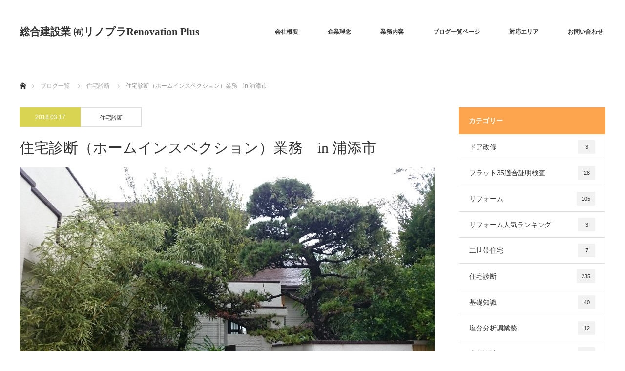

--- FILE ---
content_type: text/html; charset=UTF-8
request_url: http://renopla.net/housing_inspection/home-inspection-in-urasoe-city/
body_size: 14405
content:
<!DOCTYPE html>
<html class="pc" lang="ja">
<head>
	<!-- Global site tag (gtag.js) - Google Analytics -->
<script async src="https://www.googletagmanager.com/gtag/js?id=UA-113989552-1"></script>
<script>
  window.dataLayer = window.dataLayer || [];
  function gtag(){dataLayer.push(arguments);}
  gtag('js', new Date());

  gtag('config', 'UA-113989552-1');
</script>

<meta charset="UTF-8">
<!--[if IE]><meta http-equiv="X-UA-Compatible" content="IE=edge"><![endif]-->
<meta name="viewport" content="width=device-width">
<title>住宅診断（ホームインスペクション）業務　in 浦添市 | 総合建設業 ㈲リノプラRenovation Plus</title>
<meta name="description" content="住宅診断（ホームインスペクション）業務　in 浦添市にて行いました。■中古住宅で築20年の平屋の住宅を購入する上で不動産も立ち会いの中、診断業務を行ってまいりました。">
<link rel="pingback" href="http://renopla.net/xmlrpc.php">
<meta name='robots' content='max-image-preview:large' />
<link rel='dns-prefetch' href='//webfonts.sakura.ne.jp' />
<link rel="alternate" type="application/rss+xml" title="総合建設業 ㈲リノプラRenovation Plus &raquo; フィード" href="http://renopla.net/feed/" />
<link rel="alternate" type="application/rss+xml" title="総合建設業 ㈲リノプラRenovation Plus &raquo; コメントフィード" href="http://renopla.net/comments/feed/" />
<link rel="alternate" type="application/rss+xml" title="総合建設業 ㈲リノプラRenovation Plus &raquo; 住宅診断（ホームインスペクション）業務　in 浦添市 のコメントのフィード" href="http://renopla.net/housing_inspection/home-inspection-in-urasoe-city/feed/" />
<link rel="alternate" title="oEmbed (JSON)" type="application/json+oembed" href="http://renopla.net/wp-json/oembed/1.0/embed?url=http%3A%2F%2Frenopla.net%2Fhousing_inspection%2Fhome-inspection-in-urasoe-city%2F" />
<link rel="alternate" title="oEmbed (XML)" type="text/xml+oembed" href="http://renopla.net/wp-json/oembed/1.0/embed?url=http%3A%2F%2Frenopla.net%2Fhousing_inspection%2Fhome-inspection-in-urasoe-city%2F&#038;format=xml" />
<style id='wp-img-auto-sizes-contain-inline-css' type='text/css'>
img:is([sizes=auto i],[sizes^="auto," i]){contain-intrinsic-size:3000px 1500px}
/*# sourceURL=wp-img-auto-sizes-contain-inline-css */
</style>
<link rel='stylesheet' id='style-css' href='http://renopla.net/wp-content/themes/monolith_tcd042_child/style.css?ver=6.1.1' type='text/css' media='all' />
<style id='wp-emoji-styles-inline-css' type='text/css'>

	img.wp-smiley, img.emoji {
		display: inline !important;
		border: none !important;
		box-shadow: none !important;
		height: 1em !important;
		width: 1em !important;
		margin: 0 0.07em !important;
		vertical-align: -0.1em !important;
		background: none !important;
		padding: 0 !important;
	}
/*# sourceURL=wp-emoji-styles-inline-css */
</style>
<style id='wp-block-library-inline-css' type='text/css'>
:root{--wp-block-synced-color:#7a00df;--wp-block-synced-color--rgb:122,0,223;--wp-bound-block-color:var(--wp-block-synced-color);--wp-editor-canvas-background:#ddd;--wp-admin-theme-color:#007cba;--wp-admin-theme-color--rgb:0,124,186;--wp-admin-theme-color-darker-10:#006ba1;--wp-admin-theme-color-darker-10--rgb:0,107,160.5;--wp-admin-theme-color-darker-20:#005a87;--wp-admin-theme-color-darker-20--rgb:0,90,135;--wp-admin-border-width-focus:2px}@media (min-resolution:192dpi){:root{--wp-admin-border-width-focus:1.5px}}.wp-element-button{cursor:pointer}:root .has-very-light-gray-background-color{background-color:#eee}:root .has-very-dark-gray-background-color{background-color:#313131}:root .has-very-light-gray-color{color:#eee}:root .has-very-dark-gray-color{color:#313131}:root .has-vivid-green-cyan-to-vivid-cyan-blue-gradient-background{background:linear-gradient(135deg,#00d084,#0693e3)}:root .has-purple-crush-gradient-background{background:linear-gradient(135deg,#34e2e4,#4721fb 50%,#ab1dfe)}:root .has-hazy-dawn-gradient-background{background:linear-gradient(135deg,#faaca8,#dad0ec)}:root .has-subdued-olive-gradient-background{background:linear-gradient(135deg,#fafae1,#67a671)}:root .has-atomic-cream-gradient-background{background:linear-gradient(135deg,#fdd79a,#004a59)}:root .has-nightshade-gradient-background{background:linear-gradient(135deg,#330968,#31cdcf)}:root .has-midnight-gradient-background{background:linear-gradient(135deg,#020381,#2874fc)}:root{--wp--preset--font-size--normal:16px;--wp--preset--font-size--huge:42px}.has-regular-font-size{font-size:1em}.has-larger-font-size{font-size:2.625em}.has-normal-font-size{font-size:var(--wp--preset--font-size--normal)}.has-huge-font-size{font-size:var(--wp--preset--font-size--huge)}.has-text-align-center{text-align:center}.has-text-align-left{text-align:left}.has-text-align-right{text-align:right}.has-fit-text{white-space:nowrap!important}#end-resizable-editor-section{display:none}.aligncenter{clear:both}.items-justified-left{justify-content:flex-start}.items-justified-center{justify-content:center}.items-justified-right{justify-content:flex-end}.items-justified-space-between{justify-content:space-between}.screen-reader-text{border:0;clip-path:inset(50%);height:1px;margin:-1px;overflow:hidden;padding:0;position:absolute;width:1px;word-wrap:normal!important}.screen-reader-text:focus{background-color:#ddd;clip-path:none;color:#444;display:block;font-size:1em;height:auto;left:5px;line-height:normal;padding:15px 23px 14px;text-decoration:none;top:5px;width:auto;z-index:100000}html :where(.has-border-color){border-style:solid}html :where([style*=border-top-color]){border-top-style:solid}html :where([style*=border-right-color]){border-right-style:solid}html :where([style*=border-bottom-color]){border-bottom-style:solid}html :where([style*=border-left-color]){border-left-style:solid}html :where([style*=border-width]){border-style:solid}html :where([style*=border-top-width]){border-top-style:solid}html :where([style*=border-right-width]){border-right-style:solid}html :where([style*=border-bottom-width]){border-bottom-style:solid}html :where([style*=border-left-width]){border-left-style:solid}html :where(img[class*=wp-image-]){height:auto;max-width:100%}:where(figure){margin:0 0 1em}html :where(.is-position-sticky){--wp-admin--admin-bar--position-offset:var(--wp-admin--admin-bar--height,0px)}@media screen and (max-width:600px){html :where(.is-position-sticky){--wp-admin--admin-bar--position-offset:0px}}

/*# sourceURL=wp-block-library-inline-css */
</style><style id='global-styles-inline-css' type='text/css'>
:root{--wp--preset--aspect-ratio--square: 1;--wp--preset--aspect-ratio--4-3: 4/3;--wp--preset--aspect-ratio--3-4: 3/4;--wp--preset--aspect-ratio--3-2: 3/2;--wp--preset--aspect-ratio--2-3: 2/3;--wp--preset--aspect-ratio--16-9: 16/9;--wp--preset--aspect-ratio--9-16: 9/16;--wp--preset--color--black: #000000;--wp--preset--color--cyan-bluish-gray: #abb8c3;--wp--preset--color--white: #ffffff;--wp--preset--color--pale-pink: #f78da7;--wp--preset--color--vivid-red: #cf2e2e;--wp--preset--color--luminous-vivid-orange: #ff6900;--wp--preset--color--luminous-vivid-amber: #fcb900;--wp--preset--color--light-green-cyan: #7bdcb5;--wp--preset--color--vivid-green-cyan: #00d084;--wp--preset--color--pale-cyan-blue: #8ed1fc;--wp--preset--color--vivid-cyan-blue: #0693e3;--wp--preset--color--vivid-purple: #9b51e0;--wp--preset--gradient--vivid-cyan-blue-to-vivid-purple: linear-gradient(135deg,rgb(6,147,227) 0%,rgb(155,81,224) 100%);--wp--preset--gradient--light-green-cyan-to-vivid-green-cyan: linear-gradient(135deg,rgb(122,220,180) 0%,rgb(0,208,130) 100%);--wp--preset--gradient--luminous-vivid-amber-to-luminous-vivid-orange: linear-gradient(135deg,rgb(252,185,0) 0%,rgb(255,105,0) 100%);--wp--preset--gradient--luminous-vivid-orange-to-vivid-red: linear-gradient(135deg,rgb(255,105,0) 0%,rgb(207,46,46) 100%);--wp--preset--gradient--very-light-gray-to-cyan-bluish-gray: linear-gradient(135deg,rgb(238,238,238) 0%,rgb(169,184,195) 100%);--wp--preset--gradient--cool-to-warm-spectrum: linear-gradient(135deg,rgb(74,234,220) 0%,rgb(151,120,209) 20%,rgb(207,42,186) 40%,rgb(238,44,130) 60%,rgb(251,105,98) 80%,rgb(254,248,76) 100%);--wp--preset--gradient--blush-light-purple: linear-gradient(135deg,rgb(255,206,236) 0%,rgb(152,150,240) 100%);--wp--preset--gradient--blush-bordeaux: linear-gradient(135deg,rgb(254,205,165) 0%,rgb(254,45,45) 50%,rgb(107,0,62) 100%);--wp--preset--gradient--luminous-dusk: linear-gradient(135deg,rgb(255,203,112) 0%,rgb(199,81,192) 50%,rgb(65,88,208) 100%);--wp--preset--gradient--pale-ocean: linear-gradient(135deg,rgb(255,245,203) 0%,rgb(182,227,212) 50%,rgb(51,167,181) 100%);--wp--preset--gradient--electric-grass: linear-gradient(135deg,rgb(202,248,128) 0%,rgb(113,206,126) 100%);--wp--preset--gradient--midnight: linear-gradient(135deg,rgb(2,3,129) 0%,rgb(40,116,252) 100%);--wp--preset--font-size--small: 13px;--wp--preset--font-size--medium: 20px;--wp--preset--font-size--large: 36px;--wp--preset--font-size--x-large: 42px;--wp--preset--spacing--20: 0.44rem;--wp--preset--spacing--30: 0.67rem;--wp--preset--spacing--40: 1rem;--wp--preset--spacing--50: 1.5rem;--wp--preset--spacing--60: 2.25rem;--wp--preset--spacing--70: 3.38rem;--wp--preset--spacing--80: 5.06rem;--wp--preset--shadow--natural: 6px 6px 9px rgba(0, 0, 0, 0.2);--wp--preset--shadow--deep: 12px 12px 50px rgba(0, 0, 0, 0.4);--wp--preset--shadow--sharp: 6px 6px 0px rgba(0, 0, 0, 0.2);--wp--preset--shadow--outlined: 6px 6px 0px -3px rgb(255, 255, 255), 6px 6px rgb(0, 0, 0);--wp--preset--shadow--crisp: 6px 6px 0px rgb(0, 0, 0);}:where(.is-layout-flex){gap: 0.5em;}:where(.is-layout-grid){gap: 0.5em;}body .is-layout-flex{display: flex;}.is-layout-flex{flex-wrap: wrap;align-items: center;}.is-layout-flex > :is(*, div){margin: 0;}body .is-layout-grid{display: grid;}.is-layout-grid > :is(*, div){margin: 0;}:where(.wp-block-columns.is-layout-flex){gap: 2em;}:where(.wp-block-columns.is-layout-grid){gap: 2em;}:where(.wp-block-post-template.is-layout-flex){gap: 1.25em;}:where(.wp-block-post-template.is-layout-grid){gap: 1.25em;}.has-black-color{color: var(--wp--preset--color--black) !important;}.has-cyan-bluish-gray-color{color: var(--wp--preset--color--cyan-bluish-gray) !important;}.has-white-color{color: var(--wp--preset--color--white) !important;}.has-pale-pink-color{color: var(--wp--preset--color--pale-pink) !important;}.has-vivid-red-color{color: var(--wp--preset--color--vivid-red) !important;}.has-luminous-vivid-orange-color{color: var(--wp--preset--color--luminous-vivid-orange) !important;}.has-luminous-vivid-amber-color{color: var(--wp--preset--color--luminous-vivid-amber) !important;}.has-light-green-cyan-color{color: var(--wp--preset--color--light-green-cyan) !important;}.has-vivid-green-cyan-color{color: var(--wp--preset--color--vivid-green-cyan) !important;}.has-pale-cyan-blue-color{color: var(--wp--preset--color--pale-cyan-blue) !important;}.has-vivid-cyan-blue-color{color: var(--wp--preset--color--vivid-cyan-blue) !important;}.has-vivid-purple-color{color: var(--wp--preset--color--vivid-purple) !important;}.has-black-background-color{background-color: var(--wp--preset--color--black) !important;}.has-cyan-bluish-gray-background-color{background-color: var(--wp--preset--color--cyan-bluish-gray) !important;}.has-white-background-color{background-color: var(--wp--preset--color--white) !important;}.has-pale-pink-background-color{background-color: var(--wp--preset--color--pale-pink) !important;}.has-vivid-red-background-color{background-color: var(--wp--preset--color--vivid-red) !important;}.has-luminous-vivid-orange-background-color{background-color: var(--wp--preset--color--luminous-vivid-orange) !important;}.has-luminous-vivid-amber-background-color{background-color: var(--wp--preset--color--luminous-vivid-amber) !important;}.has-light-green-cyan-background-color{background-color: var(--wp--preset--color--light-green-cyan) !important;}.has-vivid-green-cyan-background-color{background-color: var(--wp--preset--color--vivid-green-cyan) !important;}.has-pale-cyan-blue-background-color{background-color: var(--wp--preset--color--pale-cyan-blue) !important;}.has-vivid-cyan-blue-background-color{background-color: var(--wp--preset--color--vivid-cyan-blue) !important;}.has-vivid-purple-background-color{background-color: var(--wp--preset--color--vivid-purple) !important;}.has-black-border-color{border-color: var(--wp--preset--color--black) !important;}.has-cyan-bluish-gray-border-color{border-color: var(--wp--preset--color--cyan-bluish-gray) !important;}.has-white-border-color{border-color: var(--wp--preset--color--white) !important;}.has-pale-pink-border-color{border-color: var(--wp--preset--color--pale-pink) !important;}.has-vivid-red-border-color{border-color: var(--wp--preset--color--vivid-red) !important;}.has-luminous-vivid-orange-border-color{border-color: var(--wp--preset--color--luminous-vivid-orange) !important;}.has-luminous-vivid-amber-border-color{border-color: var(--wp--preset--color--luminous-vivid-amber) !important;}.has-light-green-cyan-border-color{border-color: var(--wp--preset--color--light-green-cyan) !important;}.has-vivid-green-cyan-border-color{border-color: var(--wp--preset--color--vivid-green-cyan) !important;}.has-pale-cyan-blue-border-color{border-color: var(--wp--preset--color--pale-cyan-blue) !important;}.has-vivid-cyan-blue-border-color{border-color: var(--wp--preset--color--vivid-cyan-blue) !important;}.has-vivid-purple-border-color{border-color: var(--wp--preset--color--vivid-purple) !important;}.has-vivid-cyan-blue-to-vivid-purple-gradient-background{background: var(--wp--preset--gradient--vivid-cyan-blue-to-vivid-purple) !important;}.has-light-green-cyan-to-vivid-green-cyan-gradient-background{background: var(--wp--preset--gradient--light-green-cyan-to-vivid-green-cyan) !important;}.has-luminous-vivid-amber-to-luminous-vivid-orange-gradient-background{background: var(--wp--preset--gradient--luminous-vivid-amber-to-luminous-vivid-orange) !important;}.has-luminous-vivid-orange-to-vivid-red-gradient-background{background: var(--wp--preset--gradient--luminous-vivid-orange-to-vivid-red) !important;}.has-very-light-gray-to-cyan-bluish-gray-gradient-background{background: var(--wp--preset--gradient--very-light-gray-to-cyan-bluish-gray) !important;}.has-cool-to-warm-spectrum-gradient-background{background: var(--wp--preset--gradient--cool-to-warm-spectrum) !important;}.has-blush-light-purple-gradient-background{background: var(--wp--preset--gradient--blush-light-purple) !important;}.has-blush-bordeaux-gradient-background{background: var(--wp--preset--gradient--blush-bordeaux) !important;}.has-luminous-dusk-gradient-background{background: var(--wp--preset--gradient--luminous-dusk) !important;}.has-pale-ocean-gradient-background{background: var(--wp--preset--gradient--pale-ocean) !important;}.has-electric-grass-gradient-background{background: var(--wp--preset--gradient--electric-grass) !important;}.has-midnight-gradient-background{background: var(--wp--preset--gradient--midnight) !important;}.has-small-font-size{font-size: var(--wp--preset--font-size--small) !important;}.has-medium-font-size{font-size: var(--wp--preset--font-size--medium) !important;}.has-large-font-size{font-size: var(--wp--preset--font-size--large) !important;}.has-x-large-font-size{font-size: var(--wp--preset--font-size--x-large) !important;}
/*# sourceURL=global-styles-inline-css */
</style>

<style id='classic-theme-styles-inline-css' type='text/css'>
/*! This file is auto-generated */
.wp-block-button__link{color:#fff;background-color:#32373c;border-radius:9999px;box-shadow:none;text-decoration:none;padding:calc(.667em + 2px) calc(1.333em + 2px);font-size:1.125em}.wp-block-file__button{background:#32373c;color:#fff;text-decoration:none}
/*# sourceURL=/wp-includes/css/classic-themes.min.css */
</style>
<script type="text/javascript" src="http://renopla.net/wp-includes/js/jquery/jquery.min.js?ver=3.7.1" id="jquery-core-js"></script>
<script type="text/javascript" src="http://renopla.net/wp-includes/js/jquery/jquery-migrate.min.js?ver=3.4.1" id="jquery-migrate-js"></script>
<script type="text/javascript" src="//webfonts.sakura.ne.jp/js/sakurav3.js?fadein=0&amp;ver=3.1.4" id="typesquare_std-js"></script>
<script type="text/javascript" id="fvPlayer-js-extra">
/* <![CDATA[ */
var GNZO_PLAYER = {"label_quality_high":"H","label_quality_middle":"M","label_quality_low":"L","label_multi_angle":"Multi angle","message_full_screen_alert":"Your browser does not have to not support full-screen mode."};
//# sourceURL=fvPlayer-js-extra
/* ]]> */
</script>
<script type="text/javascript" src="http://renopla.net/wp-content/plugins/fabric-video-wp/fvPlayer/embed.min.js?ver=6.9" id="fvPlayer-js"></script>
<link rel="https://api.w.org/" href="http://renopla.net/wp-json/" /><link rel="alternate" title="JSON" type="application/json" href="http://renopla.net/wp-json/wp/v2/posts/738" /><link rel="canonical" href="http://renopla.net/housing_inspection/home-inspection-in-urasoe-city/" />
<link rel='shortlink' href='http://renopla.net/?p=738' />
<style type='text/css'>
h1,h2,h3,h1:lang(ja),h2:lang(ja),h3:lang(ja),.entry-title:lang(ja){ font-family: "見出ゴMB31";}h4,h5,h6,h4:lang(ja),h5:lang(ja),h6:lang(ja),div.entry-meta span:lang(ja),footer.entry-footer span:lang(ja){ font-family: "カクミン R";}.hentry,.entry-content p,.post-inner.entry-content p,#comments div:lang(ja){ font-family: "新ゴ R";}strong,b,#comments .comment-author .fn:lang(ja){ font-family: "新ゴ M";}</style>

<link rel="stylesheet" href="http://renopla.net/wp-content/themes/monolith_tcd042/css/design-plus.css?ver=6.1.1">
<link rel="stylesheet" href="http://renopla.net/wp-content/themes/monolith_tcd042/css/sns-botton.css?ver=6.1.1">
<link rel="stylesheet" href="https://fonts.googleapis.com/css?family=Roboto:100,300">
<link rel="stylesheet" media="screen and (max-width:770px)" href="http://renopla.net/wp-content/themes/monolith_tcd042/css/responsive.css?ver=6.1.1">
<link rel="stylesheet" media="screen and (max-width:770px)" href="http://renopla.net/wp-content/themes/monolith_tcd042/css/footer-bar.css?ver=6.1.1">

<script src="http://renopla.net/wp-content/themes/monolith_tcd042/js/jquery.easing.1.3.js?ver=6.1.1"></script>
<script src="http://renopla.net/wp-content/themes/monolith_tcd042/js/jscript.js?ver=6.1.1"></script>
<script src="http://renopla.net/wp-content/themes/monolith_tcd042/js/comment.js?ver=6.1.1"></script>

<style type="text/css">
body, input, textarea { font-family: Arial, "ヒラギノ角ゴ ProN W3", "Hiragino Kaku Gothic ProN", "メイリオ", Meiryo, sans-serif; }
.rich_font { font-family: "Hiragino Sans", "ヒラギノ角ゴ ProN", "Hiragino Kaku Gothic ProN", "游ゴシック", YuGothic, "メイリオ", Meiryo, sans-serif; font-weight: 100;
}

body { font-size:15px; }

.pc #header .logo { font-size:21px; }
.pc #footer_top .logo { font-size:21px; }
.mobile #header .logo { font-size:18px; }

#blog_list li .image, .styled_post_list1 .image, #related_post li .image, .project_list_widget .image, .index_box_list .image, #project_list .image, #previous_next_post .image {
  background: #FFFFFF;
}
#blog_list li .image img, #related_post li a.image img, .styled_post_list1 .image img, #recent_news .image img, .project_list_widget .image img, .index_box_list .image img, #project_list .image img, #previous_next_post .image img {
  -webkit-backface-visibility: hidden; backface-visibility: hidden; -webkit-transition-property: opacity; -webkit-transition: .5s;
  -moz-transition-property: opacity; -moz-transition: .5s;
  -ms-transition-property: opacity; -ms-transition: .5s;
  -o-transition-property: opacity; -o-transition: .5s;
  transition-property: opacity; transition: .5s;
  -webkit-transform: scale(1); -moz-transform: scale(1); -ms-transform: scale(1); -o-transform: scale(1); transform: scale(1);
}
#blog_list li .image:hover img, #related_post li a.image:hover img, .styled_post_list1 .image:hover img, #recent_news .image:hover img, .project_list_widget .image:hover img, .index_box_list .image:hover img, #project_list .image:hover img, #previous_next_post .image:hover img {
  opacity: 0.5;
  -webkit-transform: scale(1); -moz-transform: scale(1); -ms-transform: scale(1); -o-transform: scale(1); transform: scale(1);
}

.pc #global_menu > ul > li > a { color:#333333; }

#post_title { font-size:30px; }
.post_content { font-size:15px; }

a:hover, #comment_header ul li a:hover, .pc #global_menu > ul > li.active > a, .pc #global_menu li.current-menu-item > a, .pc #global_menu > ul > li > a:hover, #header_logo .logo a:hover, #bread_crumb li.home a:hover:before, #bread_crumb li a:hover,
 #archive_news_list li a .entry-date, #related_post li .title a:hover, #comment_headline, #footer_widget .footer_headline, .index_news_list ol a .entry-date, .footer_menu li:first-child a, .footer_menu li:only-child a, .color_headline, #project_title, #project_list .title span.project_title, .post_content a
  { color:#FCA54E; }

.post_content a:hover
{ color:#46C227; }

.pc #global_menu ul ul a, #return_top a:hover, .next_page_link a:hover, .collapse_category_list li a:hover .count, .slick-arrow:hover, #blog_list .category a:hover, #index_blog .index_blog_link:hover, #footer_address .button:hover, #post_meta_top .category a:hover,
 #archive_news_list .headline, .side_headline, #previous_next_page a:hover, .page_navi a:hover, .page_navi span.current, .page_navi p.back a:hover, .collapse_category_list li a:hover .count, .mobile #global_menu li a:hover,
  #wp-calendar td a:hover, #wp-calendar #prev a:hover, #wp-calendar #next a:hover, .widget_search #search-btn input:hover, .widget_search #searchsubmit:hover, .side_widget.google_search #searchsubmit:hover,
   #submit_comment:hover, #comment_header ul li a:hover, #comment_header ul li.comment_switch_active a, #comment_header #comment_closed p, #post_pagination a:hover, #post_pagination p, a.menu_button:hover, .mobile .footer_menu a:hover, .mobile #footer_menu_bottom li a:hover,
  .project_pager a:hover, #project_catgory_sort li a.active, #project_catgory_sort li a:hover, #project_catgory_sort li.current-cat a, #project_side_content h3
 { background-color:#FCA54E; }

.pc #global_menu ul ul a:hover, .index_news_list a.archive_link:hover
 { background-color:#46C227; }

#recent_news .headline, .index_news_list .headline, #blog_list .date, #post_meta_top .date, #related_post
 { background-color:#D9D452; }

.index_news_list a.archive_link, #index_blog .index_blog_link, .page_navi p.back a
{ background-color:#1F070E; }

#comment_textarea textarea:focus, #guest_info input:focus, #comment_header ul li a:hover, #comment_header ul li.comment_switch_active a, #comment_header #comment_closed p, #post_meta_top .category a:hover, #project_catgory_sort .current-cat, #project_catgory_sort li:hover, #project_catgory_sort .current-cat:last-child, #post_pagination p, #post_pagination a:hover, .page_navi span.current, .page_navi a:hover
 { border-color:#FCA54E; }
#project_catgory_sort .current-cat + li, #project_catgory_sort li:hover + li, .page_navi .current-cat + li a
{ border-left-color:#FCA54E; }

@media screen and (max-width:600px) {
  #project_catgory_sort .current-cat { border-right-color:#FCA54E!important; }
}

#comment_header ul li.comment_switch_active a:after, #comment_header #comment_closed p:after
 { border-color:#FCA54E transparent transparent transparent; }

.collapse_category_list li a:before
 { border-color: transparent transparent transparent #FCA54E; }


#site_loader_spinner { border:4px solid rgba(252,165,78,0.2); border-top-color:#FCA54E; }


</style>





<style type="text/css"></style><link rel="icon" href="http://renopla.net/wp-content/uploads/2018/01/cropped-1111-32x32.jpg" sizes="32x32" />
<link rel="icon" href="http://renopla.net/wp-content/uploads/2018/01/cropped-1111-192x192.jpg" sizes="192x192" />
<link rel="apple-touch-icon" href="http://renopla.net/wp-content/uploads/2018/01/cropped-1111-180x180.jpg" />
<meta name="msapplication-TileImage" content="http://renopla.net/wp-content/uploads/2018/01/cropped-1111-270x270.jpg" />
<link rel='stylesheet' id='ctc-styles-css' href='http://renopla.net/wp-content/plugins/really-simple-click-to-call/css/ctc_style.css?ver=6.9' type='text/css' media='all' />
</head>
<body id="body" class="wp-singular post-template-default single single-post postid-738 single-format-standard wp-theme-monolith_tcd042 wp-child-theme-monolith_tcd042_child">

<div id="site_loader_overlay">
 <div id="site_loader_spinner"></div>
</div>
<div id="site_wrap">

 <div id="header" style="background-color: rgba(255, 255, 255, 0.7);">
  <div id="header_inner" class="clearfix">
   <div id="logo_text">
 <h1 class="logo"><a href="http://renopla.net/">総合建設業 ㈲リノプラRenovation Plus</a></h1>
</div>
      <div id="global_menu">
    <ul id="menu-top" class="menu"><li id="menu-item-29" class="menu-item menu-item-type-post_type menu-item-object-page menu-item-29"><a href="http://renopla.net/companys_outline/">会社概要</a></li>
<li id="menu-item-28" class="menu-item menu-item-type-post_type menu-item-object-page menu-item-28"><a href="http://renopla.net/corporate-philosophy/">企業理念</a></li>
<li id="menu-item-199" class="menu-item menu-item-type-post_type menu-item-object-page menu-item-199"><a href="http://renopla.net/admin/">業務内容</a></li>
<li id="menu-item-670" class="menu-item menu-item-type-post_type menu-item-object-page current_page_parent menu-item-670"><a href="http://renopla.net/blog/">ブログ一覧ページ</a></li>
<li id="menu-item-223" class="menu-item menu-item-type-post_type menu-item-object-page menu-item-223"><a href="http://renopla.net/construction-area/">対応エリア</a></li>
<li id="menu-item-27" class="menu-item menu-item-type-post_type menu-item-object-page menu-item-27"><a href="http://renopla.net/contact/">お問い合わせ</a></li>
</ul>   </div>
   <a href="#" class="menu_button"><span>menu</span></a>
     </div>
 </div><!-- END #header -->

 
 <div id="main_contents" class="clearfix">


<div id="bread_crumb">

<ul class="clearfix">
 <li itemscope="itemscope" itemtype="http://data-vocabulary.org/Breadcrumb" class="home"><a itemprop="url" href="http://renopla.net/"><span itemprop="title">ホーム</span></a></li>

 <li itemscope="itemscope" itemtype="http://data-vocabulary.org/Breadcrumb"><a itemprop="url" href="http://renopla.net/blog/">ブログ一覧</a></li>
 <li itemscope="itemscope" itemtype="http://data-vocabulary.org/Breadcrumb">
     <a itemprop="url" href="http://renopla.net/category/housing_inspection/"><span itemprop="title">住宅診断</span></a>
       </li>
 <li class="last">住宅診断（ホームインスペクション）業務　in 浦添市</li>

</ul>
</div>

<div id="main_col" class="clearfix">

<div id="left_col">

 
 <div id="article">

    <ul id="post_meta_top" class="clearfix">
	<li class="date"><time class="entry-date updated" datetime="2018-04-30T14:34:17+09:00">2018.03.17</time></li>	<li class="category"><a href="http://renopla.net/category/housing_inspection/">住宅診断</a>
</li>  </ul>
  
  <h2 id="post_title" class="rich_font">住宅診断（ホームインスペクション）業務　in 浦添市</h2>

      <div id="post_image">
   <img width="850" height="500" src="http://renopla.net/wp-content/uploads/2018/03/DSC_0430-850x500.jpg" class="attachment-size8 size-size8 wp-post-image" alt="" decoding="async" fetchpriority="high" />  </div>
    
  
    
  <div class="post_content clearfix">
   <h3 class="style3b"><strong>住宅診断（ホームインスペクション）業務　in 浦添市にて行いました。</strong></h3>
<p>■中古住宅で築20年の平屋の住宅を購入する上で不動産も立ち会いの中、診断業務を行ってまいりました。<br />
状況確認としてまず、基礎の立ち上がりに鉄筋が配筋されているか300ｍｍピッチごとにあるかどうかの検査を行いました。<br />
また床下点検口から床下を確認を行い、シロアリ被害、床の腐食などの確認をし状況としては、特に問題なかったです。</p>
<p><img decoding="async" class="aligncenter size-large wp-image-740" src="http://renopla.net/wp-content/uploads/2018/03/IMG_9108-1024x768.jpg" alt="" width="1024" height="768" srcset="http://renopla.net/wp-content/uploads/2018/03/IMG_9108-1024x768.jpg 1024w, http://renopla.net/wp-content/uploads/2018/03/IMG_9108-300x225.jpg 300w, http://renopla.net/wp-content/uploads/2018/03/IMG_9108-768x576.jpg 768w" sizes="(max-width: 1024px) 100vw, 1024px" /></p>
<p><strong>↑　↑　↑　↑　基礎の立ち上がりに鉄筋が配筋されているか300ｍｍピッチごとにあるかどうかの検査状況</strong></p>
<p><img decoding="async" class="aligncenter size-large wp-image-741" src="http://renopla.net/wp-content/uploads/2018/03/IMG_2583-1024x768.jpg" alt="" width="1024" height="768" srcset="http://renopla.net/wp-content/uploads/2018/03/IMG_2583-1024x768.jpg 1024w, http://renopla.net/wp-content/uploads/2018/03/IMG_2583-300x225.jpg 300w, http://renopla.net/wp-content/uploads/2018/03/IMG_2583-768x576.jpg 768w" sizes="(max-width: 1024px) 100vw, 1024px" /></p>
<p><strong>↑　↑　↑　床下からの状況</strong></p>
<p>■また天井内部は天井点検口から状況確認を行い雨漏り、シロアリの被害にあってないか確認を行います。<br />
たまにネズミの糞で天井裏が汚れている場合もありますが、状況確認の上<br />
依頼者（個人・不動産）にそのつど報告をしております。</p>
<p><img loading="lazy" decoding="async" class="aligncenter size-large wp-image-742" src="http://renopla.net/wp-content/uploads/2018/03/DSC_0388-1024x768.jpg" alt="" width="1024" height="768" srcset="http://renopla.net/wp-content/uploads/2018/03/DSC_0388-1024x768.jpg 1024w, http://renopla.net/wp-content/uploads/2018/03/DSC_0388-300x225.jpg 300w, http://renopla.net/wp-content/uploads/2018/03/DSC_0388-768x576.jpg 768w" sizes="auto, (max-width: 1024px) 100vw, 1024px" /></p>
<p><strong>↑　↑　↑　天井点検口からの状況</strong></p>
<p>後は住設備（トイレ・洗面化粧台・キッチン）の作動状況の確認を行い、動作不良や水漏れがないか全て確認を行い<br />
住宅診断は無事に終了いたしました。</p>
<p>この内容の<strong>住宅診断（ホームインスペクション）料金は￥50，000円（税抜）で戸建て住宅の場合行っております。</strong><br />
また<strong>マンションも行っており費用は￥45，000（税抜）で業務をおこなっております。</strong><br />
週に2件ほどご予約頂いて業務を行っておりますので、<strong>住宅診断を行いたい希望者は</strong><br />
<strong> 総合建設業　有限会社リノプラRenovation Plus　のホームページの御問合せからのメールにて受付しております。</strong></p>
     </div>

    <div class="single_share clearfix" id="single_share_bottom">
   <div class="share-type1 share-btm">
 
	<div class="sns mt10 mb45">
		<ul class="type1 clearfix">
			<li class="facebook">
				<a href="//www.facebook.com/sharer/sharer.php?u=http://renopla.net/housing_inspection/home-inspection-in-urasoe-city/&amp;t=%E4%BD%8F%E5%AE%85%E8%A8%BA%E6%96%AD%EF%BC%88%E3%83%9B%E3%83%BC%E3%83%A0%E3%82%A4%E3%83%B3%E3%82%B9%E3%83%9A%E3%82%AF%E3%82%B7%E3%83%A7%E3%83%B3%EF%BC%89%E6%A5%AD%E5%8B%99%E3%80%80in+%E6%B5%A6%E6%B7%BB%E5%B8%82" class="facebook-btn-icon-link" target="blank" rel="nofollow"><i class="icon-facebook"></i><span class="ttl">Share</span><span class="share-count"></span></a>
			</li>
			<li class="googleplus">
				<a href="https://plus.google.com/share?url=http%3A%2F%2Frenopla.net%2Fhousing_inspection%2Fhome-inspection-in-urasoe-city%2F" onclick="javascript:window.open(this.href, '', 'menubar=no,toolbar=no,resizable=yes,scrollbars=yes,height=600,width=500');return false;"><i class="icon-google-plus"></i><span class="ttl">+1</span><span class="share-count"></span></a>
			</li>
			<li class="pinterest">
				<a rel="nofollow" target="_blank" href="https://www.pinterest.com/pin/create/button/?url=http%3A%2F%2Frenopla.net%2Fhousing_inspection%2Fhome-inspection-in-urasoe-city%2F&media=http://renopla.net/wp-content/uploads/2018/03/DSC_0430.jpg&description=%E4%BD%8F%E5%AE%85%E8%A8%BA%E6%96%AD%EF%BC%88%E3%83%9B%E3%83%BC%E3%83%A0%E3%82%A4%E3%83%B3%E3%82%B9%E3%83%9A%E3%82%AF%E3%82%B7%E3%83%A7%E3%83%B3%EF%BC%89%E6%A5%AD%E5%8B%99%E3%80%80in+%E6%B5%A6%E6%B7%BB%E5%B8%82"><i class="icon-pinterest"></i><span class="ttl">Pin&nbsp;it</span></a>
			</li>
		</ul>
	</div>
</div>
  </div>
  
    <ul id="post_meta_bottom" class="clearfix">
      <li class="post_category"><a href="http://renopla.net/category/housing_inspection/" rel="category tag">住宅診断</a></li>      <li class="post_comment">コメント: <a href="#comment_headline">0</a></li>  </ul>
  
    <div id="previous_next_post" class="clearfix">
   <div class='prev_post'><a href='http://renopla.net/basic_knowledge/renopla-renovation-plus-joint-venture-companys-list/' title='総合建設業 有限会社 リノプラRenovation Plus業務提携・取引会社一覧'><div class='image'><img width="200" height="200" src="http://renopla.net/wp-content/uploads/2018/03/eb32b10c29f2063ecd0b4702e548418be272e3d21db5184296f8_340-200x200.jpg" class="attachment-size1 size-size1 wp-post-image" alt="" decoding="async" loading="lazy" srcset="http://renopla.net/wp-content/uploads/2018/03/eb32b10c29f2063ecd0b4702e548418be272e3d21db5184296f8_340-200x200.jpg 200w, http://renopla.net/wp-content/uploads/2018/03/eb32b10c29f2063ecd0b4702e548418be272e3d21db5184296f8_340-150x150.jpg 150w, http://renopla.net/wp-content/uploads/2018/03/eb32b10c29f2063ecd0b4702e548418be272e3d21db5184296f8_340-300x300.jpg 300w, http://renopla.net/wp-content/uploads/2018/03/eb32b10c29f2063ecd0b4702e548418be272e3d21db5184296f8_340-120x120.jpg 120w" sizes="auto, (max-width: 200px) 100vw, 200px" /></div><div class='title'><span>総合建設業 有限会社 リノプラRenovation Pl...</span></div></a></div>
<div class='next_post'><a href='http://renopla.net/housing_inspection/home-inspection-entry/' title='住宅診断（ホームインスペクション）業務依頼方法について'><div class='image'><img width="198" height="200" src="http://renopla.net/wp-content/uploads/2018/03/検査_1521427671.png" class="attachment-size1 size-size1 wp-post-image" alt="" decoding="async" loading="lazy" srcset="http://renopla.net/wp-content/uploads/2018/03/検査_1521427671.png 1268w, http://renopla.net/wp-content/uploads/2018/03/検査_1521427671-297x300.png 297w, http://renopla.net/wp-content/uploads/2018/03/検査_1521427671-768x775.png 768w, http://renopla.net/wp-content/uploads/2018/03/検査_1521427671-1014x1024.png 1014w" sizes="auto, (max-width: 198px) 100vw, 198px" /></div><div class='title'><span>住宅診断（ホームインスペクション）業務依頼方法について</span></div></a></div>
  </div>
  
 </div><!-- END #article -->

  
 
  <div id="related_post">
  <h3 class="headline"><span>関連記事</span></h3>
  <ol class="clearfix">
      <li class="clearfix num1">
    <a class="image" href="http://renopla.net/housing_inspection/housing-diagnostic-service-for-apartments-in-urasoe-city/"><img width="490" height="300" src="http://renopla.net/wp-content/uploads/2019/06/IMG_1464-490x300.jpg" class="attachment-size9 size-size9 wp-post-image" alt="" decoding="async" loading="lazy" /></a>
    <div class="desc">
     <h4 class="title"><a href="http://renopla.net/housing_inspection/housing-diagnostic-service-for-apartments-in-urasoe-city/" name="">マンション向け住宅診断業務 in 浦添市</a></h4>
    </div>
   </li>
      <li class="clearfix num2">
    <a class="image" href="http://renopla.net/housing_inspection/housing-diagnosis-home-inspection-in-uruma-city-2/"><img width="490" height="300" src="http://renopla.net/wp-content/uploads/2021/10/IMG_7706-490x300.jpg" class="attachment-size9 size-size9 wp-post-image" alt="" decoding="async" loading="lazy" /></a>
    <div class="desc">
     <h4 class="title"><a href="http://renopla.net/housing_inspection/housing-diagnosis-home-inspection-in-uruma-city-2/" name="">住宅診断（ホームインスペクション）in　うるま市</a></h4>
    </div>
   </li>
      <li class="clearfix num3">
    <a class="image" href="http://renopla.net/housing_inspection/housing-diagnosis-home-inspection-in-yomitan-village/"><img width="490" height="300" src="http://renopla.net/wp-content/uploads/2018/05/IMG_4840-490x300.jpg" class="attachment-size9 size-size9 wp-post-image" alt="" decoding="async" loading="lazy" /></a>
    <div class="desc">
     <h4 class="title"><a href="http://renopla.net/housing_inspection/housing-diagnosis-home-inspection-in-yomitan-village/" name="">住宅診断（ホームインスペクション） in 読谷村　戸建て住宅</a></h4>
    </div>
   </li>
      <li class="clearfix num4">
    <a class="image" href="http://renopla.net/housing_inspection/home-inspection-in-nanjo-city/"><img width="490" height="300" src="http://renopla.net/wp-content/uploads/2024/08/IMG_1966-490x300.jpg" class="attachment-size9 size-size9 wp-post-image" alt="" decoding="async" loading="lazy" /></a>
    <div class="desc">
     <h4 class="title"><a href="http://renopla.net/housing_inspection/home-inspection-in-nanjo-city/" name="">住宅診断（ホームインスペクション）in　南城市</a></h4>
    </div>
   </li>
      <li class="clearfix num5">
    <a class="image" href="http://renopla.net/housing_inspection/housing-diagnosis-home-inspection-in-naha-city-okinawa-2/"><img width="490" height="300" src="http://renopla.net/wp-content/uploads/2020/08/IMG_2010-490x300.jpg" class="attachment-size9 size-size9 wp-post-image" alt="" decoding="async" loading="lazy" /></a>
    <div class="desc">
     <h4 class="title"><a href="http://renopla.net/housing_inspection/housing-diagnosis-home-inspection-in-naha-city-okinawa-2/" name="">住宅診断（ホームインスペクション）in　那覇市</a></h4>
    </div>
   </li>
      <li class="clearfix num6">
    <a class="image" href="http://renopla.net/housing_inspection/housing-diagnosis-home-inspection-in-nago-city-okinawa-2/"><img width="490" height="300" src="http://renopla.net/wp-content/uploads/2021/10/IMG_8491-490x300.jpg" class="attachment-size9 size-size9 wp-post-image" alt="" decoding="async" loading="lazy" /></a>
    <div class="desc">
     <h4 class="title"><a href="http://renopla.net/housing_inspection/housing-diagnosis-home-inspection-in-nago-city-okinawa-2/" name="">住宅診断（ホームインスペクション）in　名護市</a></h4>
    </div>
   </li>
     </ol>
 </div>
  
 



<h3 id="comment_headline"><span>コメント</span></h3>

<div id="comment_header">

 <ul class="clearfix">
      <li id="comment_closed"><p>コメント (0)</p></li>
   <li id="trackback_closed"><p>トラックバックは利用できません。</p></li>
    </ul>


</div><!-- END #comment_header -->

<div id="comments">

 <div id="comment_area">
  <!-- start commnet -->
  <ol class="commentlist">
	    <li class="comment">
     <div class="comment-content"><p class="no_comment">この記事へのコメントはありません。</p></div>
    </li>
	  </ol>
  <!-- comments END -->

  
 </div><!-- #comment-list END -->


 <div id="trackback_area">
 <!-- start trackback -->
  <!-- trackback end -->
 </div><!-- #trackbacklist END -->

 


 
 <fieldset class="comment_form_wrapper" id="respond">

    <div id="cancel_comment_reply"><a rel="nofollow" id="cancel-comment-reply-link" href="/housing_inspection/home-inspection-in-urasoe-city/#respond" style="display:none;">返信をキャンセルする。</a></div>
  
  <form action="http://renopla.net/wp-comments-post.php" method="post" id="commentform">

   
   <div id="guest_info">
    <div id="guest_name"><label for="author"><span>名前</span>( 必須 )</label><input type="text" name="author" id="author" value="" size="22" tabindex="1" aria-required='true' /></div>
    <div id="guest_email"><label for="email"><span>E-MAIL</span>( 必須 ) - 公開されません -</label><input type="text" name="email" id="email" value="" size="22" tabindex="2" aria-required='true' /></div>
    <div id="guest_url"><label for="url"><span>あなたのtwitterアカウント名（@マークは不要）</span></label><input type="text" name="url" id="url" value="" size="22" tabindex="3" /></div>
       </div>

   
   <div id="comment_textarea">
    <textarea name="comment" id="comment" cols="50" rows="10" tabindex="4"></textarea>
   </div>

   
   <div id="submit_comment_wrapper">
        <input name="submit" type="submit" id="submit_comment" tabindex="5" value="コメントを書く" title="コメントを書く" alt="コメントを書く" />
   </div>
   <div id="input_hidden_field">
        <input type='hidden' name='comment_post_ID' value='738' id='comment_post_ID' />
<input type='hidden' name='comment_parent' id='comment_parent' value='0' />
       </div>

  </form>

 </fieldset><!-- #comment-form-area END -->

</div><!-- #comment end -->


</div><!-- END #left_col -->

  <div id="side_col">
  <div class="side_widget clearfix tcdw_category_list_widget" id="tcdw_category_list_widget-4">
<h3 class="side_headline"><span>カテゴリー</span></h3><ul class="collapse_category_list">
 	<li class="cat-item cat-item-17"><a href="http://renopla.net/category/%e3%83%89%e3%82%a2%e6%94%b9%e4%bf%ae/">ドア改修 <span class="count">3</span></a>
</li>
	<li class="cat-item cat-item-23"><a href="http://renopla.net/category/%e3%83%95%e3%83%a9%e3%83%83%e3%83%8835%e9%81%a9%e5%90%88%e8%a8%bc%e6%98%8e%e6%a4%9c%e6%9f%bb/">フラット35適合証明検査 <span class="count">28</span></a>
</li>
	<li class="cat-item cat-item-3"><a href="http://renopla.net/category/reform/">リフォーム <span class="count">105</span></a>
<ul class='children'>
	<li class="cat-item cat-item-11"><a href="http://renopla.net/category/reform/garden_reform/">ガーデンリフォーム <span class="count">4</span></a>
</li>
	<li class="cat-item cat-item-4"><a href="http://renopla.net/category/reform/full/">全面リフォーム <span class="count">50</span></a>
</li>
	<li class="cat-item cat-item-1"><a href="http://renopla.net/category/reform/replace-water-reform/">水廻りリフォーム <span class="count">3</span></a>
</li>
	<li class="cat-item cat-item-5"><a href="http://renopla.net/category/reform/portion/">部分リフォーム <span class="count">32</span></a>
</li>
</ul>
</li>
	<li class="cat-item cat-item-7"><a href="http://renopla.net/category/reform_ranking/">リフォーム人気ランキング <span class="count">3</span></a>
</li>
	<li class="cat-item cat-item-16"><a href="http://renopla.net/category/%e4%ba%8c%e4%b8%96%e5%b8%af%e4%bd%8f%e5%ae%85/">二世帯住宅 <span class="count">7</span></a>
</li>
	<li class="cat-item cat-item-8"><a href="http://renopla.net/category/housing_inspection/">住宅診断 <span class="count">235</span></a>
</li>
	<li class="cat-item cat-item-9"><a href="http://renopla.net/category/basic_knowledge/">基礎知識 <span class="count">40</span></a>
</li>
	<li class="cat-item cat-item-25"><a href="http://renopla.net/category/%e5%a1%a9%e5%88%86%e5%88%86%e6%9e%90%e8%aa%bf%e6%a5%ad%e5%8b%99/">塩分分析調業務 <span class="count">12</span></a>
</li>
	<li class="cat-item cat-item-12"><a href="http://renopla.net/category/store_design/">店舗設計 <span class="count">6</span></a>
</li>
	<li class="cat-item cat-item-15"><a href="http://renopla.net/category/%e6%96%b0%e7%af%89%e4%bd%8f%e5%ae%85/">新築住宅 <span class="count">8</span></a>
</li>
	<li class="cat-item cat-item-18"><a href="http://renopla.net/category/%e7%b0%a1%e6%98%93%e8%a8%ba%e6%96%ad/">簡易診断 <span class="count">23</span></a>
</li>
	<li class="cat-item cat-item-22"><a href="http://renopla.net/category/%e8%80%90%e9%9c%87%e8%a8%ba%e6%96%ad%e6%a5%ad%e5%8b%99/">耐震診断業務 <span class="count">5</span></a>
</li>
</ul>
</div>
 </div>
 
</div><!-- END #main_col -->


 </div><!-- END #main_contents -->

 <div id="footer_top">
  <div id="footer_top_inner" class="clearfix">

   <div id="footer_menu_widget_area">

      <div id="footer_menu" class="clearfix">
        <div id="footer-menu1" class="footer_menu clearfix">
     <ul id="menu-%e3%83%aa%e3%83%8e%e3%83%97%e3%83%a9%e6%a5%ad%e5%8b%99%e5%86%85%e5%ae%b9" class="menu"><li id="menu-item-263" class="menu-item menu-item-type-post_type menu-item-object-page menu-item-263"><a href="http://renopla.net/companys_outline/">会社概要</a></li>
<li id="menu-item-260" class="menu-item menu-item-type-post_type menu-item-object-page menu-item-260"><a href="http://renopla.net/admin/">業務内容</a></li>
<li id="menu-item-261" class="menu-item menu-item-type-post_type menu-item-object-page current_page_parent menu-item-261"><a href="http://renopla.net/blog/">ブログ一覧ページ</a></li>
<li id="menu-item-259" class="menu-item menu-item-type-post_type menu-item-object-page menu-item-259"><a href="http://renopla.net/construction-area/">対応エリア</a></li>
<li id="menu-item-262" class="menu-item menu-item-type-post_type menu-item-object-page menu-item-262"><a href="http://renopla.net/contact/">お問い合わせ</a></li>
</ul>    </div>
                <div id="footer-menu3" class="footer_menu clearfix">
     <ul id="menu-%e3%83%95%e3%83%83%e3%82%bf%e3%83%bc%e3%83%a1%e3%83%8b%e3%83%a5%e3%83%bc3" class="menu"><li id="menu-item-724" class="menu-item menu-item-type-post_type menu-item-object-page menu-item-724"><a href="http://renopla.net/construction-schedule/">リノプラの工事の流れについて</a></li>
<li id="menu-item-462" class="menu-item menu-item-type-post_type menu-item-object-page menu-item-462"><a href="http://renopla.net/housing-inspection/">住宅診断（ホームインスペクション）</a></li>
<li id="menu-item-723" class="menu-item menu-item-type-post_type menu-item-object-page menu-item-723"><a href="http://renopla.net/renopla-interior-coordinate-proposal/">リノプラのインテリアコーディネートのご提案</a></li>
<li id="menu-item-721" class="menu-item menu-item-type-post_type menu-item-object-page menu-item-721"><a href="http://renopla.net/renopla-proposal-design/">リノプラ からの企画提案</a></li>
<li id="menu-item-725" class="menu-item menu-item-type-post_type menu-item-object-page menu-item-725"><a href="http://renopla.net/renoplua-design-style/">リノプラ Design Style</a></li>
<li id="menu-item-722" class="menu-item menu-item-type-post_type menu-item-object-page menu-item-722"><a href="http://renopla.net/interior-taste/">リノプラ Presents家の印象を決める素材</a></li>
<li id="menu-item-720" class="menu-item menu-item-type-post_type menu-item-object-page menu-item-720"><a href="http://renopla.net/renopla-toilet-design/">リノプラのトイレDesignについて</a></li>
<li id="menu-item-1195" class="menu-item menu-item-type-post_type menu-item-object-page menu-item-1195"><a href="http://renopla.net/rinopuras-method-steel-door/">リノプラーズカバー工法（鋼製建具）</a></li>
<li id="menu-item-2197" class="menu-item menu-item-type-post_type menu-item-object-page menu-item-2197"><a href="http://renopla.net/simple-diagnosis/">簡易診断（簡易耐震診断）</a></li>
</ul>    </div>
           </div>
   
      <div id="footer_widget">
    
		<div class="side_widget clearfix widget_recent_entries" id="recent-posts-4">

		<h3 class="footer_headline"><span>最近の投稿</span></h3>
		<ul>
											<li>
					<a href="http://renopla.net/%e3%83%95%e3%83%a9%e3%83%83%e3%83%8835%e9%81%a9%e5%90%88%e8%a8%bc%e6%98%8e%e6%a4%9c%e6%9f%bb/used-housing-flat-35-eligibility-certification-inspection-services-application-for-used-plus-and-maintenance-preservation-type-inspections/">中古住宅　フラット35適合証明検査業務　中古プラス適用について</a>
											<span class="post-date">2025年6月12日</span>
									</li>
											<li>
					<a href="http://renopla.net/%e3%83%95%e3%83%a9%e3%83%83%e3%83%8835%e9%81%a9%e5%90%88%e8%a8%bc%e6%98%8e%e6%a4%9c%e6%9f%bb/inspection-matters-for-used-houses-in-the-flat-35-compatibility-certification-inspection-business-wooden-houses/">中古住宅　フラット35適合証明検査業務（木造住宅）における確認事項</a>
											<span class="post-date">2025年6月5日</span>
									</li>
											<li>
					<a href="http://renopla.net/%e7%b0%a1%e6%98%93%e8%a8%ba%e6%96%ad/reiwa-6-fiscal-year-simple-diagnosis-and-salt-content-analysis-survey/">令和6年度　簡易診断・塩分分析調査業務を対応いたしました</a>
											<span class="post-date">2025年2月22日</span>
									</li>
											<li>
					<a href="http://renopla.net/reform/renovation-to-high-soundproof-partition-walls-in-itoman-city/">遮音性の高い間仕切り壁へ改修　in　糸満市</a>
											<span class="post-date">2025年1月20日</span>
									</li>
											<li>
					<a href="http://renopla.net/%e7%b0%a1%e6%98%93%e8%a8%ba%e6%96%ad/survey-of-existing-block-walls-in-ginowan-city-in-reiwa-6/">令和6年度既存ブロック塀（CB塀）調査 in 宜野湾市</a>
											<span class="post-date">2025年1月10日</span>
									</li>
					</ul>

		</div>
   </div>
   
   </div><!-- END #footer_menu_widget_area -->

      <div id="footer_address">
    <img class="image" src="http://renopla.net/wp-content/uploads/2018/01/1111.jpg" title="" alt="" />    <div class="logo_area">
 <p class="logo"><a href="http://renopla.net/">総合建設業 ㈲リノプラRenovation Plus</a></p>
</div>
    <div class="info"><p>〒901-2132沖縄県浦添市伊祖2丁目30番14-1F<br />
TEL  (098)879-4804<br />
FAX (098)879-4818</p>
</div>       </div>
   
  </div><!-- END #footer_top_inner -->
 </div><!-- END #footer_top -->

 <div id="footer_bottom">
  <div id="footer_bottom_inner" class="clearfix">

      <ul class="clearfix" id="footer_social_link">
            <li class="facebook"><a class="target_blank" href="https://www.facebook.com/profile.php?id=100027459121114">Facebook</a></li>
            <li class="insta"><a class="target_blank" href="https://www.instagram.com/renovation_plus_">Instagram</a></li>
           </ul>
   
   <p id="copyright">Copyright &copy;&nbsp; <a href="http://renopla.net/">総合建設業 ㈲リノプラRenovation Plus</a></p>

  </div><!-- END #footer_bottom_inner -->
 </div><!-- END #footer_bottom -->


 <div id="return_top">
  <a href="#body"><span>PAGE TOP</span></a>
 </div>

 
</div><!-- #site_wrap -->

 <script>
 
  jQuery(document).ready(function($){

  function after_load() {
   $('#site_loader_spinner').delay(300).fadeOut(600);
   $('#site_loader_overlay').delay(600).fadeOut(900);
   $('#site_wrap').css('display', 'block');
        }

  $(window).load(function () {
    after_load();
  });
 
 });
 

 </script>

  <!-- facebook share button code -->
 <div id="fb-root"></div>
 <script>
 (function(d, s, id) {
   var js, fjs = d.getElementsByTagName(s)[0];
   if (d.getElementById(id)) return;
   js = d.createElement(s); js.id = id;
   js.src = "//connect.facebook.net/ja_JP/sdk.js#xfbml=1&version=v2.5";
   fjs.parentNode.insertBefore(js, fjs);
 }(document, 'script', 'facebook-jssdk'));
 </script>
 

<script type="speculationrules">
{"prefetch":[{"source":"document","where":{"and":[{"href_matches":"/*"},{"not":{"href_matches":["/wp-*.php","/wp-admin/*","/wp-content/uploads/*","/wp-content/*","/wp-content/plugins/*","/wp-content/themes/monolith_tcd042_child/*","/wp-content/themes/monolith_tcd042/*","/*\\?(.+)"]}},{"not":{"selector_matches":"a[rel~=\"nofollow\"]"}},{"not":{"selector_matches":".no-prefetch, .no-prefetch a"}}]},"eagerness":"conservative"}]}
</script>
<a href="tel:08098534804" onclick="ga('send','event','Phone','Click To Call', 'Phone')"; style="color:#eeee22 !important; background-color:#dd3333;" class="ctc_bar" id="click_to_call_bar""> <span class="icon  ctc-icon-phone"></span>電話で問い合わせる</a><script type="text/javascript" src="http://renopla.net/wp-includes/js/comment-reply.min.js?ver=6.9" id="comment-reply-js" async="async" data-wp-strategy="async" fetchpriority="low"></script>
<script id="wp-emoji-settings" type="application/json">
{"baseUrl":"https://s.w.org/images/core/emoji/17.0.2/72x72/","ext":".png","svgUrl":"https://s.w.org/images/core/emoji/17.0.2/svg/","svgExt":".svg","source":{"concatemoji":"http://renopla.net/wp-includes/js/wp-emoji-release.min.js?ver=6.9"}}
</script>
<script type="module">
/* <![CDATA[ */
/*! This file is auto-generated */
const a=JSON.parse(document.getElementById("wp-emoji-settings").textContent),o=(window._wpemojiSettings=a,"wpEmojiSettingsSupports"),s=["flag","emoji"];function i(e){try{var t={supportTests:e,timestamp:(new Date).valueOf()};sessionStorage.setItem(o,JSON.stringify(t))}catch(e){}}function c(e,t,n){e.clearRect(0,0,e.canvas.width,e.canvas.height),e.fillText(t,0,0);t=new Uint32Array(e.getImageData(0,0,e.canvas.width,e.canvas.height).data);e.clearRect(0,0,e.canvas.width,e.canvas.height),e.fillText(n,0,0);const a=new Uint32Array(e.getImageData(0,0,e.canvas.width,e.canvas.height).data);return t.every((e,t)=>e===a[t])}function p(e,t){e.clearRect(0,0,e.canvas.width,e.canvas.height),e.fillText(t,0,0);var n=e.getImageData(16,16,1,1);for(let e=0;e<n.data.length;e++)if(0!==n.data[e])return!1;return!0}function u(e,t,n,a){switch(t){case"flag":return n(e,"\ud83c\udff3\ufe0f\u200d\u26a7\ufe0f","\ud83c\udff3\ufe0f\u200b\u26a7\ufe0f")?!1:!n(e,"\ud83c\udde8\ud83c\uddf6","\ud83c\udde8\u200b\ud83c\uddf6")&&!n(e,"\ud83c\udff4\udb40\udc67\udb40\udc62\udb40\udc65\udb40\udc6e\udb40\udc67\udb40\udc7f","\ud83c\udff4\u200b\udb40\udc67\u200b\udb40\udc62\u200b\udb40\udc65\u200b\udb40\udc6e\u200b\udb40\udc67\u200b\udb40\udc7f");case"emoji":return!a(e,"\ud83e\u1fac8")}return!1}function f(e,t,n,a){let r;const o=(r="undefined"!=typeof WorkerGlobalScope&&self instanceof WorkerGlobalScope?new OffscreenCanvas(300,150):document.createElement("canvas")).getContext("2d",{willReadFrequently:!0}),s=(o.textBaseline="top",o.font="600 32px Arial",{});return e.forEach(e=>{s[e]=t(o,e,n,a)}),s}function r(e){var t=document.createElement("script");t.src=e,t.defer=!0,document.head.appendChild(t)}a.supports={everything:!0,everythingExceptFlag:!0},new Promise(t=>{let n=function(){try{var e=JSON.parse(sessionStorage.getItem(o));if("object"==typeof e&&"number"==typeof e.timestamp&&(new Date).valueOf()<e.timestamp+604800&&"object"==typeof e.supportTests)return e.supportTests}catch(e){}return null}();if(!n){if("undefined"!=typeof Worker&&"undefined"!=typeof OffscreenCanvas&&"undefined"!=typeof URL&&URL.createObjectURL&&"undefined"!=typeof Blob)try{var e="postMessage("+f.toString()+"("+[JSON.stringify(s),u.toString(),c.toString(),p.toString()].join(",")+"));",a=new Blob([e],{type:"text/javascript"});const r=new Worker(URL.createObjectURL(a),{name:"wpTestEmojiSupports"});return void(r.onmessage=e=>{i(n=e.data),r.terminate(),t(n)})}catch(e){}i(n=f(s,u,c,p))}t(n)}).then(e=>{for(const n in e)a.supports[n]=e[n],a.supports.everything=a.supports.everything&&a.supports[n],"flag"!==n&&(a.supports.everythingExceptFlag=a.supports.everythingExceptFlag&&a.supports[n]);var t;a.supports.everythingExceptFlag=a.supports.everythingExceptFlag&&!a.supports.flag,a.supports.everything||((t=a.source||{}).concatemoji?r(t.concatemoji):t.wpemoji&&t.twemoji&&(r(t.twemoji),r(t.wpemoji)))});
//# sourceURL=http://renopla.net/wp-includes/js/wp-emoji-loader.min.js
/* ]]> */
</script>
</body>
</html>


--- FILE ---
content_type: text/css
request_url: http://renopla.net/wp-content/themes/monolith_tcd042_child/style.css?ver=6.1.1
body_size: 202
content:
@charset "utf-8";
/*
Theme Name: MONOLITH new-child
Template: monolith_tcd042
Author: m-nagamine
Version:6.1.1
*/

@import url('../monolith_tcd042/style.css'); /*上書きしたいCSSの場所*/




--- FILE ---
content_type: application/javascript
request_url: http://renopla.net/wp-content/plugins/fabric-video-wp/fvPlayer/embed.min.js?ver=6.9
body_size: 1713
content:
var cs=(function(a){return a.nodeName.toLowerCase()=="script"?a:arguments.callee(a.lastChild);})(document);var FV_JS_SRC=cs.src;var FV_SCRIPT_BASE=FV_JS_SRC.substr(0,FV_JS_SRC.lastIndexOf("/"))+"/";
var FV_SCRIPT_BASE=FV_SCRIPT_BASE.substr(0,FV_JS_SRC.lastIndexOf("/"))+"/";window.onload=function(){fvCall("FvWpPluginPlayer","fvWpPluginPlayer.min.js",["chrome","opera","firefox","safari","edge","ie11","ie10"],"fvPlayer");
};var fvCall=function(l,h,m,j){var c=window.navigator.userAgent.toLowerCase();var k=window.navigator.appVersion.toLowerCase();var d="unknown";var o=JSON.stringify(GNZO_PLAYER);
if(c.indexOf("msie")!=-1){if(k.indexOf("msie 6.")!=-1){d="ie6";}else{if(k.indexOf("msie 7.")!=-1){d="ie7";}else{if(k.indexOf("msie 8.")!=-1){d="ie8";}else{if(k.indexOf("msie 9.")!=-1){d="ie9";
}else{if(k.indexOf("msie 10.")!=-1){d="ie10";}else{d="ie";}}}}}}else{if(c.indexOf("trident/7")!=-1){d="ie11";}else{if(c.indexOf("edge")!=-1){d="edge";}else{if(c.indexOf("chrome")!=-1){d="chrome";
}else{if(c.indexOf("safari")!=-1){d="safari";}else{if(c.indexOf("opera")!=-1){d="opera";}else{if(c.indexOf("firefox")!=-1){d="firefox";}}}}}}}var e=function(p){var r=d;
for(var q=0;q<p.length;q++){if(p[q]==r){return true;exit;}}return false;};var b=document.getElementsByClassName(j);var f=[];for(var g=0;g<b.length;g++){f[g]=document.createElement("iframe");
f[g].setAttribute("frameborder","0");f[g].setAttribute("width","100%");b[g].appendChild(f[g]);var n=f[g].contentWindow.document;n.open();if(e(m)){n.write('<!DOCTYPE html><html lang="ja"><head><meta charset="utf-8"/><meta name="viewport" content="width=device-width,initial-scale=1.0" /><script src="'+FV_SCRIPT_BASE+h+'"><\/script><style>body {padding: 0;margin: 0;;height:100%;min-height:100%;}</style></head><body><div class="'+j+'"></div></body><script type="text/javascript">var aspect = 0.5625;function resize() {var dw = $(".'+j[g]+'").width();var dh = $(".'+j[g]+'").height();$("iframe[i]",parent.document).height(dh);}function setResizeEvent() {$(window).resize(resize);resize();}function init() {var players = new '+l+"("+o+");}<\/script></html>");
var a=0.5625;f[g].setAttribute("height",f[g].offsetWidth*a);}else{window.onresize=function(){var i=0.5625;f[g].setAttribute("height",f[g].offsetWidth*i);
};window.onresize();n.write('<!DOCTYPE html><html lang="ja"><head><meta charset="utf-8"/><meta name="viewport" content="width=device-width,initial-scale=1.0" /><style>body {padding: 40px;margin: 0;background-color: #f7f7f7;color: #222;font-family: "Hiragino Kaku Gothic ProN","メイリオ", sans-serif !important;-webkit-font-smoothing: none;-webkit-font-smoothing: antialiased !important;font-size: 15px;text-align: center;}h1 {margin: 0 0 20px 0;line-height: 1.5em;font-size: 1.7em;}ul {padding: 0 0 0 0px;list-style: none;margin: 0;margin: 25px 0 0 0;}li {margin: 5px 0 0 0;}p {margin: 25px 0 0 0;font-size: 0.9em;}a {color: #284B7F;text-decoration: none;font-weight: bold;}</style></head><body><h1>ご利用のブラウザーは<br>fabric video WPのプレイヤーに対応していません。</h1><p>いずれかの対応ブラウザーをインストールしてお楽しみください。</p><ul><li><a href="https://www.google.co.jp/chrome/browser/desktop/index.html" target="_top">Google Chrome&trade; （推奨）</a></li><li><a href="http://www.opera.com/ja/download" target="_top">Opera&trade;</a></li><li><a href="https://www.mozilla.org/ja/firefox/new/" target="_top">Mozila Firefox&trade;</a></li></ul></body><script type="text/javascript"><\/script></html>');
}n.close();f[g].onload=function(){try{this.contentWindow.init();this.contentWindow.setResizeEvent();}catch(i){alert(i);}};}};